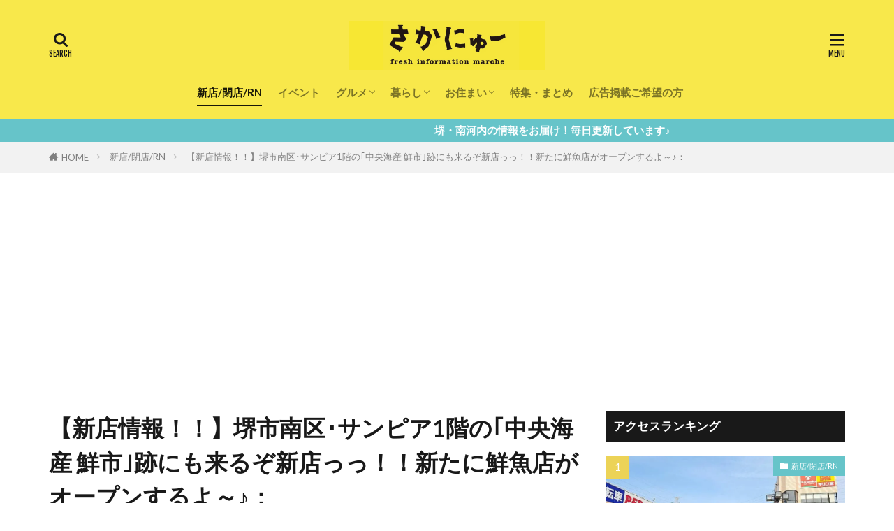

--- FILE ---
content_type: text/html; charset=utf-8
request_url: https://www.google.com/recaptcha/api2/aframe
body_size: 266
content:
<!DOCTYPE HTML><html><head><meta http-equiv="content-type" content="text/html; charset=UTF-8"></head><body><script nonce="rynYG6M8u704b2oP9JBpwA">/** Anti-fraud and anti-abuse applications only. See google.com/recaptcha */ try{var clients={'sodar':'https://pagead2.googlesyndication.com/pagead/sodar?'};window.addEventListener("message",function(a){try{if(a.source===window.parent){var b=JSON.parse(a.data);var c=clients[b['id']];if(c){var d=document.createElement('img');d.src=c+b['params']+'&rc='+(localStorage.getItem("rc::a")?sessionStorage.getItem("rc::b"):"");window.document.body.appendChild(d);sessionStorage.setItem("rc::e",parseInt(sessionStorage.getItem("rc::e")||0)+1);localStorage.setItem("rc::h",'1769048436580');}}}catch(b){}});window.parent.postMessage("_grecaptcha_ready", "*");}catch(b){}</script></body></html>

--- FILE ---
content_type: application/javascript; charset=utf-8
request_url: https://rise.enhance.co.jp/ti?tagIds=690065ad3fec9808f8dc8f74&adunitId=ADU-DJDLCNAD&referrer=&requestUrl=https://sakai-news.jp/newface/20200218_a011_sengyo&clientCookie=true
body_size: 354
content:
(()=>{var i,e={tags:[{id:"690065ad3fec9808f8dc8f74",impressionKpi:"-1",impressionTotal:"4444",impressionDailyKPI:"-1",impressionDailyTotal:"1",landingUrl:"",executable:"false",excutableShowInters:"true",isValidRequestUrl:"true",executableFrequency:"true"}]};window.tagInfor||(window.tagInfor=[]),i=window.tagInfor,e.tags.forEach(function(a){var n=-1;i.forEach(function(i,e){i&&i.id==a.id&&(n=e)}),-1!=n?i[n]=a:i.push(a)}),window.tagInfor=i})();

--- FILE ---
content_type: application/javascript; charset=utf-8
request_url: https://rise.enhance.co.jp/ti?tagIds=67061e1025ebc875d8bb7666&adunitId=ADU-DU5B2FUS&referrer=&requestUrl=https://sakai-news.jp/newface/20200218_a011_sengyo&clientCookie=true
body_size: 356
content:
(()=>{var e,i={tags:[{id:"67061e1025ebc875d8bb7666",impressionKpi:"-1",impressionTotal:"4264708",impressionDailyKPI:"-1",impressionDailyTotal:"2",landingUrl:"",executable:"true",excutableShowInters:"true",isValidRequestUrl:"true",executableFrequency:"true"}]};window.tagInfor||(window.tagInfor=[]),e=window.tagInfor,i.tags.forEach(function(n){var r=-1;e.forEach(function(e,i){e&&e.id==n.id&&(r=i)}),-1!=r?e[r]=n:e.push(n)}),window.tagInfor=e})();

--- FILE ---
content_type: text/javascript; charset=UTF-8
request_url: https://click.speee-ad.jp/v1/recwid?url=https%3A%2F%2Fsakai-news.jp%2Fnewface%2F20200218_a011_sengyo&ft=1&placement_id=5993&placement_code=sakai-news_pc&v=4.3.0&device=1&os=2&ref=&cb_name=uzWidgetCallback0&sess_id=0dc79d82-6072-504d-ab8c-148552635b0f&ext=&cb=1769048434305
body_size: 117
content:
uzWidgetCallback0({"uuid":"db9b53ca-9750-4d4e-abe0-ab9842241483","opt_out":false})


--- FILE ---
content_type: text/javascript;charset=UTF-8
request_url: https://s-rtb.send.microad.jp/ad?spot=8fa3ef641d571bbb0ec27377cd219bfc&cb=microadCompass.AdRequestor.callback&url=https%3A%2F%2Fsakai-news.jp%2Fnewface%2F20200218_a011_sengyo&vo=true&mimes=%5B100%2C300%2C301%2C302%5D&cbt=bbf9a89340e378019be380e974&pa=false&ar=false&ver=%5B%22compass.js.v1.20.1%22%5D
body_size: 160
content:
microadCompass.AdRequestor.callback({"spot":"8fa3ef641d571bbb0ec27377cd219bfc","sequence":"2","impression_id":"1467710187377868036"})